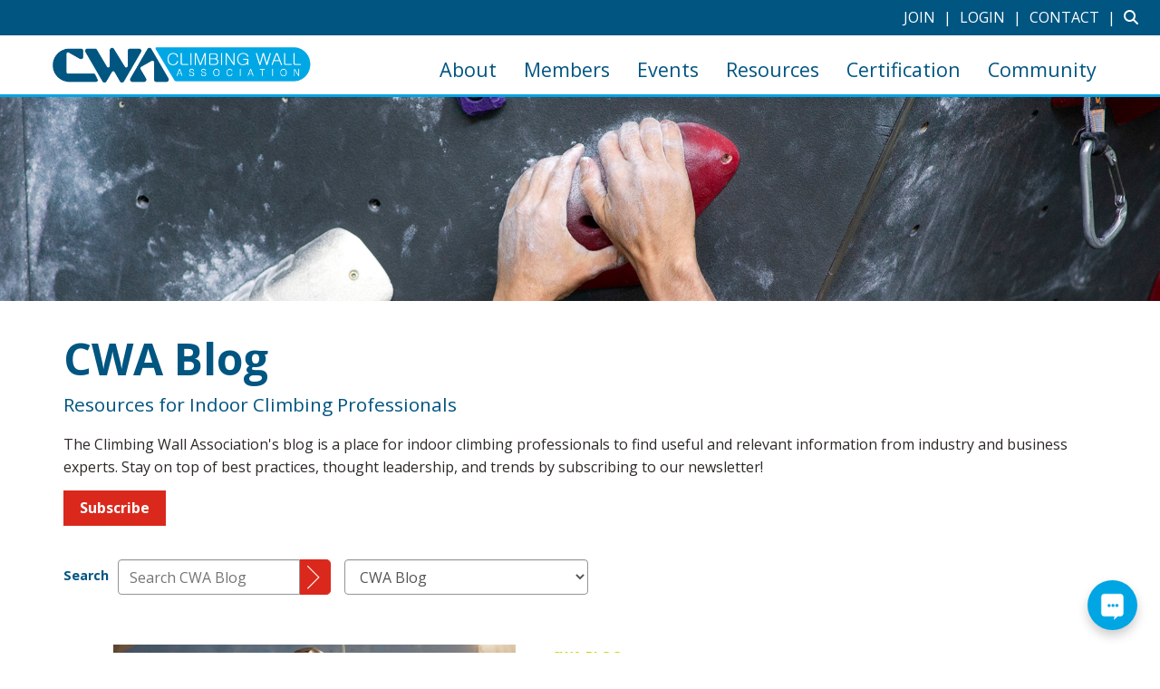

--- FILE ---
content_type: text/javascript;charset=UTF-8
request_url: https://www.socialintents.com/api/chat/jsonGetVarsContext.jsp?wid=2c9fa6c375b808060175bed7d5c616af&callback=jsonCallbackchat&_=1765931257409
body_size: 1081
content:
jsonCallbackchat({
    "widgetId":"2c9fa6c375b808060175bed7d5c616af",
    "type":"chat",
    "tabType":"circle",
    "tabLocation":"bottom",
    "tabText":"Chat with us!",
    "tabOfflineText":"Leave a message",
    
    "tabWidth":"250px",
    "marginRight":"10px",
    "marginTop":"120px",
    "urlPattern":"",
    "urlPatternExclude":"",
    "tabColor":"#00a5e4",
    "offline":"0",
    "f":"h",
    "hide":"0",
    "popupHeight":"100px",
    "roundedCorners":"yes",
    "headerTitle":"Live Chat"
    }
)